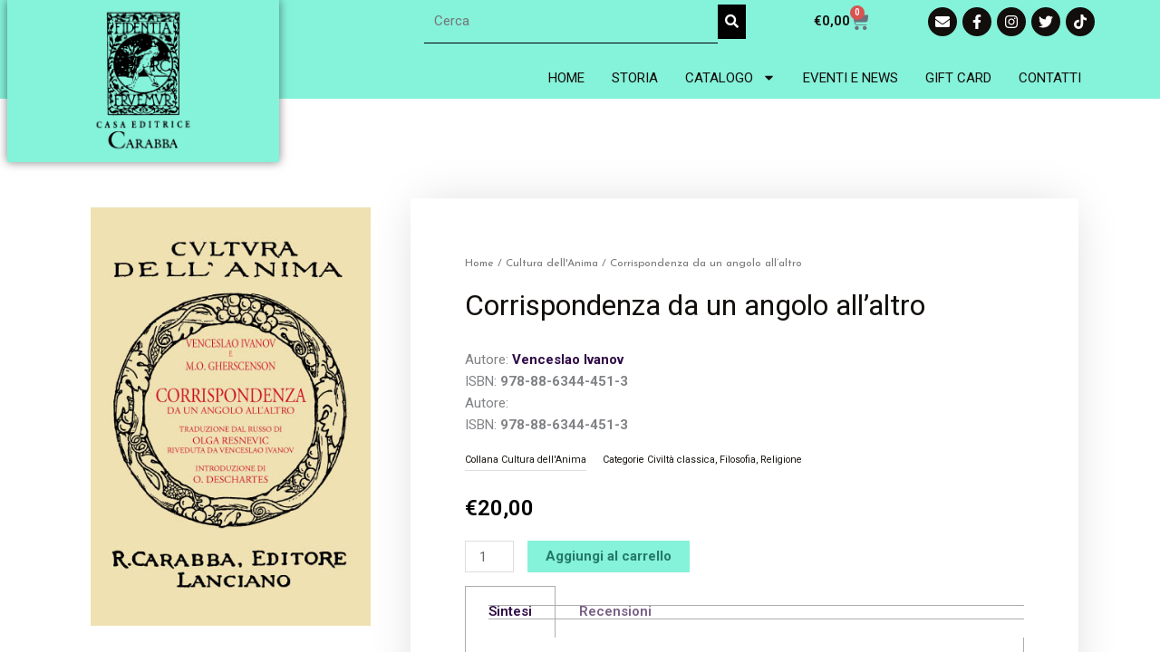

--- FILE ---
content_type: text/css
request_url: https://editricecarabba.it/wp-content/uploads/elementor/css/post-12.css?ver=1765791007
body_size: 1441
content:
.elementor-12 .elementor-element.elementor-element-878c405:not(.elementor-motion-effects-element-type-background), .elementor-12 .elementor-element.elementor-element-878c405 > .elementor-motion-effects-container > .elementor-motion-effects-layer{background-color:#85F2DA;}.elementor-12 .elementor-element.elementor-element-878c405 > .elementor-container{max-width:1200px;}.elementor-12 .elementor-element.elementor-element-878c405{transition:background 0.3s, border 0.3s, border-radius 0.3s, box-shadow 0.3s;padding:0% 5% 0% 0%;z-index:1002;}.elementor-12 .elementor-element.elementor-element-878c405 > .elementor-background-overlay{transition:background 0.3s, border-radius 0.3s, opacity 0.3s;}.elementor-12 .elementor-element.elementor-element-7cf5d84:not(.elementor-motion-effects-element-type-background) > .elementor-widget-wrap, .elementor-12 .elementor-element.elementor-element-7cf5d84 > .elementor-widget-wrap > .elementor-motion-effects-container > .elementor-motion-effects-layer{background-color:#85F2DA;}.elementor-12 .elementor-element.elementor-element-7cf5d84 > .elementor-element-populated{box-shadow:0px 0px 10px 0px rgba(0,0,0,0.5);transition:background 0.3s, border 0.3s, border-radius 0.3s, box-shadow 0.3s;margin:0px 0px -70px 0px;--e-column-margin-right:0px;--e-column-margin-left:0px;}.elementor-12 .elementor-element.elementor-element-7cf5d84 > .elementor-element-populated > .elementor-background-overlay{transition:background 0.3s, border-radius 0.3s, opacity 0.3s;}.elementor-widget-theme-site-logo .widget-image-caption{color:var( --e-global-color-text );font-family:var( --e-global-typography-text-font-family ), Sans-serif;font-weight:var( --e-global-typography-text-font-weight );}.elementor-12 .elementor-element.elementor-element-a252e00{margin:5px 0px calc(var(--kit-widget-spacing, 0px) + -50px) 0px;text-align:center;}.elementor-12 .elementor-element.elementor-element-a252e00 img{width:120px;}.elementor-bc-flex-widget .elementor-12 .elementor-element.elementor-element-18ac7b6.elementor-column .elementor-widget-wrap{align-items:flex-end;}.elementor-12 .elementor-element.elementor-element-18ac7b6.elementor-column.elementor-element[data-element_type="column"] > .elementor-widget-wrap.elementor-element-populated{align-content:flex-end;align-items:flex-end;}.elementor-12 .elementor-element.elementor-element-18ac7b6 > .elementor-widget-wrap > .elementor-widget:not(.elementor-widget__width-auto):not(.elementor-widget__width-initial):not(:last-child):not(.elementor-absolute){--kit-widget-spacing:0px;}.elementor-12 .elementor-element.elementor-element-502104b > .elementor-container > .elementor-column > .elementor-widget-wrap{align-content:center;align-items:center;}.elementor-12 .elementor-element.elementor-element-502104b{margin-top:0px;margin-bottom:0px;padding:0px 0px 0px 0px;}.elementor-widget-woocommerce-menu-cart .elementor-menu-cart__toggle .elementor-button{font-family:var( --e-global-typography-primary-font-family ), Sans-serif;font-weight:var( --e-global-typography-primary-font-weight );}.elementor-widget-woocommerce-menu-cart .elementor-menu-cart__product-name a{font-family:var( --e-global-typography-primary-font-family ), Sans-serif;font-weight:var( --e-global-typography-primary-font-weight );}.elementor-widget-woocommerce-menu-cart .elementor-menu-cart__product-price{font-family:var( --e-global-typography-primary-font-family ), Sans-serif;font-weight:var( --e-global-typography-primary-font-weight );}.elementor-widget-woocommerce-menu-cart .elementor-menu-cart__footer-buttons .elementor-button{font-family:var( --e-global-typography-primary-font-family ), Sans-serif;font-weight:var( --e-global-typography-primary-font-weight );}.elementor-widget-woocommerce-menu-cart .elementor-menu-cart__footer-buttons a.elementor-button--view-cart{font-family:var( --e-global-typography-primary-font-family ), Sans-serif;font-weight:var( --e-global-typography-primary-font-weight );}.elementor-widget-woocommerce-menu-cart .elementor-menu-cart__footer-buttons a.elementor-button--checkout{font-family:var( --e-global-typography-primary-font-family ), Sans-serif;font-weight:var( --e-global-typography-primary-font-weight );}.elementor-widget-woocommerce-menu-cart .woocommerce-mini-cart__empty-message{font-family:var( --e-global-typography-primary-font-family ), Sans-serif;font-weight:var( --e-global-typography-primary-font-weight );}.elementor-12 .elementor-element.elementor-element-2f06a51{--main-alignment:right;--divider-style:solid;--subtotal-divider-style:solid;--elementor-remove-from-cart-button:none;--remove-from-cart-button:block;--toggle-button-text-color:var( --e-global-color-4cd4816 );--toggle-button-border-width:0px;--toggle-icon-size:21px;--cart-border-style:none;--cart-footer-layout:1fr 1fr;--products-max-height-sidecart:calc(100vh - 240px);--products-max-height-minicart:calc(100vh - 385px);}.elementor-12 .elementor-element.elementor-element-2f06a51 .elementor-menu-cart__toggle .elementor-button{font-family:"Roboto", Sans-serif;font-weight:600;}.elementor-12 .elementor-element.elementor-element-2f06a51 .widget_shopping_cart_content{--subtotal-divider-left-width:0;--subtotal-divider-right-width:0;}.elementor-12 .elementor-element.elementor-element-96da971{--grid-template-columns:repeat(0, auto);text-align:right;--icon-size:16px;--grid-column-gap:2px;--grid-row-gap:0px;}.elementor-12 .elementor-element.elementor-element-96da971 .elementor-social-icon{background-color:var( --e-global-color-4cd4816 );}.elementor-widget-nav-menu .elementor-nav-menu .elementor-item{font-family:var( --e-global-typography-primary-font-family ), Sans-serif;font-weight:var( --e-global-typography-primary-font-weight );}.elementor-widget-nav-menu .elementor-nav-menu--main .elementor-item{color:var( --e-global-color-text );fill:var( --e-global-color-text );}.elementor-widget-nav-menu .elementor-nav-menu--main .elementor-item:hover,
					.elementor-widget-nav-menu .elementor-nav-menu--main .elementor-item.elementor-item-active,
					.elementor-widget-nav-menu .elementor-nav-menu--main .elementor-item.highlighted,
					.elementor-widget-nav-menu .elementor-nav-menu--main .elementor-item:focus{color:var( --e-global-color-accent );fill:var( --e-global-color-accent );}.elementor-widget-nav-menu .elementor-nav-menu--main:not(.e--pointer-framed) .elementor-item:before,
					.elementor-widget-nav-menu .elementor-nav-menu--main:not(.e--pointer-framed) .elementor-item:after{background-color:var( --e-global-color-accent );}.elementor-widget-nav-menu .e--pointer-framed .elementor-item:before,
					.elementor-widget-nav-menu .e--pointer-framed .elementor-item:after{border-color:var( --e-global-color-accent );}.elementor-widget-nav-menu{--e-nav-menu-divider-color:var( --e-global-color-text );}.elementor-widget-nav-menu .elementor-nav-menu--dropdown .elementor-item, .elementor-widget-nav-menu .elementor-nav-menu--dropdown  .elementor-sub-item{font-family:var( --e-global-typography-accent-font-family ), Sans-serif;font-weight:var( --e-global-typography-accent-font-weight );}.elementor-12 .elementor-element.elementor-element-712d2d0{margin:15px 0px calc(var(--kit-widget-spacing, 0px) + 0px) 0px;}.elementor-12 .elementor-element.elementor-element-712d2d0 .elementor-menu-toggle{margin:0 auto;}.elementor-12 .elementor-element.elementor-element-712d2d0 .elementor-nav-menu .elementor-item{font-family:"Roboto", Sans-serif;font-size:15px;font-weight:400;text-transform:uppercase;}.elementor-12 .elementor-element.elementor-element-712d2d0 .elementor-nav-menu--main .elementor-item{color:var( --e-global-color-4cd4816 );fill:var( --e-global-color-4cd4816 );padding-left:15px;padding-right:15px;}.elementor-12 .elementor-element.elementor-element-712d2d0 .elementor-nav-menu--main .elementor-item:hover,
					.elementor-12 .elementor-element.elementor-element-712d2d0 .elementor-nav-menu--main .elementor-item.elementor-item-active,
					.elementor-12 .elementor-element.elementor-element-712d2d0 .elementor-nav-menu--main .elementor-item.highlighted,
					.elementor-12 .elementor-element.elementor-element-712d2d0 .elementor-nav-menu--main .elementor-item:focus{color:#fff;}.elementor-12 .elementor-element.elementor-element-712d2d0 .elementor-nav-menu--main:not(.e--pointer-framed) .elementor-item:before,
					.elementor-12 .elementor-element.elementor-element-712d2d0 .elementor-nav-menu--main:not(.e--pointer-framed) .elementor-item:after{background-color:var( --e-global-color-8008006 );}.elementor-12 .elementor-element.elementor-element-712d2d0 .e--pointer-framed .elementor-item:before,
					.elementor-12 .elementor-element.elementor-element-712d2d0 .e--pointer-framed .elementor-item:after{border-color:var( --e-global-color-8008006 );}.elementor-12 .elementor-element.elementor-element-712d2d0 .elementor-nav-menu--dropdown a, .elementor-12 .elementor-element.elementor-element-712d2d0 .elementor-menu-toggle{color:var( --e-global-color-d88de43 );fill:var( --e-global-color-d88de43 );}.elementor-12 .elementor-element.elementor-element-712d2d0 .elementor-nav-menu--dropdown{background-color:#000000;}.elementor-12 .elementor-element.elementor-element-712d2d0 .elementor-nav-menu--dropdown li:not(:last-child){border-style:solid;border-color:#C89A57;}.elementor-12 .elementor-element.elementor-element-ee6a345:not(.elementor-motion-effects-element-type-background), .elementor-12 .elementor-element.elementor-element-ee6a345 > .elementor-motion-effects-container > .elementor-motion-effects-layer{background-color:#85F2DA;}.elementor-12 .elementor-element.elementor-element-ee6a345{transition:background 0.3s, border 0.3s, border-radius 0.3s, box-shadow 0.3s;padding:0% 5% 0% 0%;z-index:1002;}.elementor-12 .elementor-element.elementor-element-ee6a345 > .elementor-background-overlay{transition:background 0.3s, border-radius 0.3s, opacity 0.3s;}.elementor-12 .elementor-element.elementor-element-724c71a:not(.elementor-motion-effects-element-type-background) > .elementor-widget-wrap, .elementor-12 .elementor-element.elementor-element-724c71a > .elementor-widget-wrap > .elementor-motion-effects-container > .elementor-motion-effects-layer{background-color:#85F2DA;}.elementor-12 .elementor-element.elementor-element-724c71a > .elementor-element-populated{transition:background 0.3s, border 0.3s, border-radius 0.3s, box-shadow 0.3s;margin:0px 0px 0px 0px;--e-column-margin-right:0px;--e-column-margin-left:0px;}.elementor-12 .elementor-element.elementor-element-724c71a > .elementor-element-populated > .elementor-background-overlay{transition:background 0.3s, border-radius 0.3s, opacity 0.3s;}.elementor-12 .elementor-element.elementor-element-4ccb089 > .elementor-container > .elementor-column > .elementor-widget-wrap{align-content:center;align-items:center;}.elementor-12 .elementor-element.elementor-element-4ccb089{margin-top:0px;margin-bottom:0px;padding:0px 0px 0px 0px;}.elementor-12 .elementor-element.elementor-element-881b2e4{--main-alignment:left;--divider-style:solid;--subtotal-divider-style:solid;--elementor-remove-from-cart-button:none;--remove-from-cart-button:block;--toggle-button-text-color:var( --e-global-color-4cd4816 );--toggle-button-border-width:0px;--toggle-icon-size:21px;--cart-border-style:none;--cart-footer-layout:1fr 1fr;--products-max-height-sidecart:calc(100vh - 240px);--products-max-height-minicart:calc(100vh - 385px);}.elementor-12 .elementor-element.elementor-element-881b2e4 .elementor-menu-cart__toggle .elementor-button{font-family:"Roboto", Sans-serif;font-weight:600;}.elementor-12 .elementor-element.elementor-element-881b2e4 .widget_shopping_cart_content{--subtotal-divider-left-width:0;--subtotal-divider-right-width:0;}.elementor-12 .elementor-element.elementor-element-ac94a81{--grid-template-columns:repeat(0, auto);text-align:right;--icon-size:16px;--grid-column-gap:2px;--grid-row-gap:0px;}.elementor-12 .elementor-element.elementor-element-ac94a81 .elementor-social-icon{background-color:var( --e-global-color-4cd4816 );}.elementor-12 .elementor-element.elementor-element-6fda120{margin:5px 0px calc(var(--kit-widget-spacing, 0px) + 0px) 0px;text-align:center;}.elementor-12 .elementor-element.elementor-element-6fda120 img{width:120px;}.elementor-bc-flex-widget .elementor-12 .elementor-element.elementor-element-c48e218.elementor-column .elementor-widget-wrap{align-items:flex-end;}.elementor-12 .elementor-element.elementor-element-c48e218.elementor-column.elementor-element[data-element_type="column"] > .elementor-widget-wrap.elementor-element-populated{align-content:flex-end;align-items:flex-end;}.elementor-12 .elementor-element.elementor-element-c48e218 > .elementor-widget-wrap > .elementor-widget:not(.elementor-widget__width-auto):not(.elementor-widget__width-initial):not(:last-child):not(.elementor-absolute){--kit-widget-spacing:0px;}.elementor-12 .elementor-element.elementor-element-531ff6a{margin:15px 0px calc(var(--kit-widget-spacing, 0px) + 0px) 0px;}.elementor-12 .elementor-element.elementor-element-531ff6a .elementor-menu-toggle{margin:0 auto;}.elementor-12 .elementor-element.elementor-element-531ff6a .elementor-nav-menu .elementor-item{font-family:"Roboto", Sans-serif;font-size:15px;font-weight:400;text-transform:uppercase;}.elementor-12 .elementor-element.elementor-element-531ff6a .elementor-nav-menu--main .elementor-item{color:#010100;fill:#010100;padding-left:15px;padding-right:15px;}.elementor-12 .elementor-element.elementor-element-531ff6a .elementor-nav-menu--main .elementor-item:hover,
					.elementor-12 .elementor-element.elementor-element-531ff6a .elementor-nav-menu--main .elementor-item.elementor-item-active,
					.elementor-12 .elementor-element.elementor-element-531ff6a .elementor-nav-menu--main .elementor-item.highlighted,
					.elementor-12 .elementor-element.elementor-element-531ff6a .elementor-nav-menu--main .elementor-item:focus{color:#fff;}.elementor-12 .elementor-element.elementor-element-531ff6a .elementor-nav-menu--main:not(.e--pointer-framed) .elementor-item:before,
					.elementor-12 .elementor-element.elementor-element-531ff6a .elementor-nav-menu--main:not(.e--pointer-framed) .elementor-item:after{background-color:var( --e-global-color-8008006 );}.elementor-12 .elementor-element.elementor-element-531ff6a .e--pointer-framed .elementor-item:before,
					.elementor-12 .elementor-element.elementor-element-531ff6a .e--pointer-framed .elementor-item:after{border-color:var( --e-global-color-8008006 );}.elementor-12 .elementor-element.elementor-element-531ff6a .elementor-nav-menu--dropdown a, .elementor-12 .elementor-element.elementor-element-531ff6a .elementor-menu-toggle{color:var( --e-global-color-d88de43 );fill:var( --e-global-color-d88de43 );}.elementor-12 .elementor-element.elementor-element-531ff6a .elementor-nav-menu--dropdown{background-color:#000000;}.elementor-12 .elementor-element.elementor-element-531ff6a .elementor-nav-menu--dropdown li:not(:last-child){border-style:solid;border-color:#C89A57;}.elementor-12 .elementor-element.elementor-element-531ff6a div.elementor-menu-toggle{color:var( --e-global-color-9cefe4b );}.elementor-12 .elementor-element.elementor-element-531ff6a div.elementor-menu-toggle svg{fill:var( --e-global-color-9cefe4b );}.elementor-theme-builder-content-area{height:400px;}.elementor-location-header:before, .elementor-location-footer:before{content:"";display:table;clear:both;}@media(max-width:767px){.elementor-12 .elementor-element.elementor-element-a252e00{text-align:center;}.elementor-12 .elementor-element.elementor-element-0545ab0{width:50%;}.elementor-12 .elementor-element.elementor-element-74d9411{width:50%;}.elementor-12 .elementor-element.elementor-element-ee6a345{margin-top:0px;margin-bottom:0px;padding:5px 5px 0px 5px;}.elementor-12 .elementor-element.elementor-element-724c71a > .elementor-widget-wrap > .elementor-widget:not(.elementor-widget__width-auto):not(.elementor-widget__width-initial):not(:last-child):not(.elementor-absolute){--kit-widget-spacing:0px;}.elementor-12 .elementor-element.elementor-element-27a2b63{width:40%;}.elementor-12 .elementor-element.elementor-element-27a2b63 > .elementor-widget-wrap > .elementor-widget:not(.elementor-widget__width-auto):not(.elementor-widget__width-initial):not(:last-child):not(.elementor-absolute){--kit-widget-spacing:0px;}.elementor-12 .elementor-element.elementor-element-4803fc1{width:60%;}.elementor-12 .elementor-element.elementor-element-6fda120{text-align:center;}.elementor-12 .elementor-element.elementor-element-c48e218 > .elementor-widget-wrap > .elementor-widget:not(.elementor-widget__width-auto):not(.elementor-widget__width-initial):not(:last-child):not(.elementor-absolute){--kit-widget-spacing:0px;}.elementor-12 .elementor-element.elementor-element-c48e218 > .elementor-element-populated{margin:0px 0px 0px 0px;--e-column-margin-right:0px;--e-column-margin-left:0px;padding:0px 0px 0px 0px;}.elementor-bc-flex-widget .elementor-12 .elementor-element.elementor-element-f852a76.elementor-column .elementor-widget-wrap{align-items:center;}.elementor-12 .elementor-element.elementor-element-f852a76.elementor-column.elementor-element[data-element_type="column"] > .elementor-widget-wrap.elementor-element-populated{align-content:center;align-items:center;}.elementor-12 .elementor-element.elementor-element-f852a76.elementor-column > .elementor-widget-wrap{justify-content:center;}}@media(min-width:768px){.elementor-12 .elementor-element.elementor-element-7cf5d84{width:25%;}.elementor-12 .elementor-element.elementor-element-18ac7b6{width:75%;}.elementor-12 .elementor-element.elementor-element-6c03beb{width:15%;}.elementor-12 .elementor-element.elementor-element-5f4fa96{width:45%;}.elementor-12 .elementor-element.elementor-element-0545ab0{width:15%;}.elementor-12 .elementor-element.elementor-element-74d9411{width:25%;}}